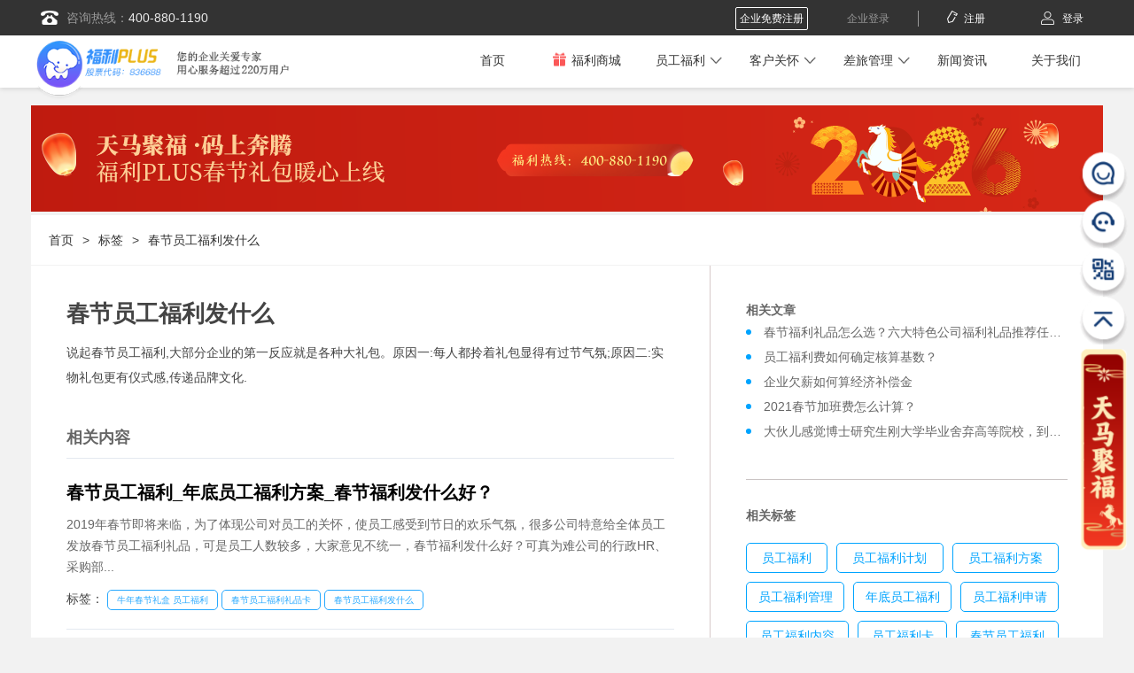

--- FILE ---
content_type: text/html;charset=UTF-8
request_url: https://www.fliplus.com/infotag/384/
body_size: 9498
content:
<!DOCTYPE html>
<html>

<head>
	<meta charset="UTF-8">
	<meta name="renderer" content="webkit">
	<meta http-equiv="X-UA-Compatible" content="IE=edge">
	<meta name="viewport"
		  content="width=device-width,initial-scale=1.0,maximum-scale=1.0,minimum-scale=1.0,user-scalable=yes">
	<meta name="applicable-device" content="pc">
	<meta http-equiv="mobile-agent" content="format=xhtml;url=" />
	<meta http-equiv="mobile-agent" content="format=html5;url=" />
    <title>春节员工福利发什么相关标签内容-福利plus</title>
    <meta name="keywords" content="春节员工福利发什么相关标签，福利plus" />
    <meta name="description" content="春节员工福利发什么相关标签页面，为您提供春节员工福利发什么相关资讯，福利plus一站式福利解决平台，专业为企业提供员工福利定制，企业福利定制等。" />

	<link rel="stylesheet" href="/template/25/resources/css/animate2019.css">
	<link rel="stylesheet" type="text/css" href="/template/25/resources/css/fuliplus_common.css" />
	<link rel="stylesheet" type="text/css" href="/template/25/resources/css/fuliplus_content.css" />
	<link rel="stylesheet" type="text/css" href="/template/25/resources/css/tag.css" />
	<script type="text/javascript" src="/template/25/resources/js/jquery-1.9.1.min.js"></script>
	<script charset="UTF-8" id="LA_COLLECT" src="//sdk.51.la/js-sdk-pro.min.js"></script>
	<script>LA.init({id:"K3SNVuWRfea7SiMk",ck:"K3SNVuWRfea7SiMk"})</script>
	<!--<script type="text/javascript" src="/template/25/resources/js/hm_baidu.js"></script> -->

</head>

<body style="padding-bottom:0" id="topPosition">
<div id="bannerHeightTag"></div>
<div class="public_page">
<div class="public_header">
    <div class="fliplus_shopping_links">
        <div class="common_width clearfix">
            <p class="left">
                <span class="icon_header icon_header_phone"></span>咨询热线：<span>400-880-1190</span>
            </p>
            <p class="right">
                <a href="//www.fliplus.com/vp-web-buyer/register.jhtml" rel="nofollow"
                   class="active"><span>企业免费注册</span></a>
                <a href="//hr.fliplus.com/hr/login.jsp" rel="nofollow"><span>企业登录</span></a>
                <a class="split">
                    <a href="//www.fliplus.com/vp-web-buyer/command/index.jhtml" rel="nofollow" class="last"><span>
                  <i class="icon_header icon_header_register" style="background-position:-9px -28px;"></i>注册</span></a>
                    <a href="//www.fliplus.com/vp-web-buyer/login.jhtml" rel="nofollow" class="last"><span><i
                            class="icon_header icon_header_login"></i>登录</span></a>
            </p>
        </div>
    </div>
    <div class="common_width clearfix">
        <a href="http://www.fliplus.com" class="logo">
            <h1>
                <img src="/template/25/resources/img/img_v3/pc/logo.png" alt="logo" />
            </h1>
            <img src="/template/25/resources/img/img_v3/pc/slogan.png" alt="员工福利平台" />
        </a>
        <div class="nav_shade">
            <div class="nav_shade_box">
                <ul id="top_nav_section clearfix">
                    <li class="nava fs14 item first">
                        <a href="/">首页</a>
                    </li>
                    <li>
                        <a href="https://www.fliplus.com/vp-web-buyer/index.jhtml" target="_blank" rel="nofollow">
                            <span class="icon_gift animated bounce-small infinite"></span>福利商城</a>
                    </li>
                    <li class="nava fs14 item middle  arrow ">
                        <a href="javascript:void(0);" >
                        员工福利
                        </a>
                        <div class="second_nav_block">
                            <ul class="common_width">
                                <!-- 过滤健康体检 -->
                                    <li>
                                        <a href="https://www.fliplus.com/fliplus/jieriguanhuai/index.html" target="_blank" title="节日关怀">
                                            <span class="icon_navs icon_navs_7"></span>
                                            <p>节日关怀</p>
                                        </a>
                                    </li>
                                <!-- 过滤健康体检 -->
                                    <li>
                                        <a href="https://www.fliplus.com/fliplus/shengri/index.html" target="_blank" title="生日关怀">
                                            <span class="icon_navs icon_navs_6"></span>
                                            <p>生日关怀</p>
                                        </a>
                                    </li>
                                <!-- 过滤健康体检 -->
                                <!-- 过滤健康体检 -->
                                    <li>
                                        <a href="https://www.fliplus.com/fliplus/canbu/index.html" target="_blank" title="餐补福利">
                                            <span class="icon_navs icon_navs_16"></span>
                                            <p>餐补福利</p>
                                        </a>
                                    </li>
                                <!-- 过滤健康体检 -->
                                    <li>
                                        <a href="https://www.fliplus.com/fliplus/jierilipin/index.html" target="_blank" title="节日礼品">
                                            <span class="icon_navs icon_navs_3"></span>
                                            <p>节日礼品</p>
                                        </a>
                                    </li>
                                <!-- 过滤健康体检 -->
                                    <li>
                                        <a href="https://www.fliplus.com/fliplus/shenghuofuwu/index.html" target="_blank" title="生活服务">
                                            <span class="icon_navs icon_navs_19"></span>
                                            <p>生活服务</p>
                                        </a>
                                    </li>
                                <!-- 过滤健康体检 -->
                                    <li>
                                        <a href="https://www.fliplus.com/fliplus/tanxingfuli/index.html" target="_blank" title="弹性福利">
                                            <span class="icon_navs icon_navs_2"></span>
                                            <p>弹性福利</p>
                                        </a>
                                    </li>
                                <!-- 过滤健康体检 -->
                                    <li>
                                        <a href="https://www.fliplus.com/fliplus/fulishangcheng/index.html" target="_blank" title="福利商城">
                                            <span class="icon_navs icon_navs_5"></span>
                                            <p>福利商城</p>
                                        </a>
                                    </li>
                                <!-- 过滤健康体检 -->
                                    <li>
                                        <a href="https://www.fliplus.com/fliplus/yuangongjili/index.html" target="_blank" title="员工激励">
                                            <span class="icon_navs icon_navs_13"></span>
                                            <p>员工激励</p>
                                        </a>
                                    </li>
                                <!-- 过滤健康体检 -->
                                    <li>
                                        <a href="https://www.fliplus.com/fliplus/renkezhuangqu/index.html" target="_blank" title="认可专区">
                                            <span class="icon_navs icon_navs_12"></span>
                                            <p>认可专区</p>
                                        </a>
                                    </li>
                                <!-- 过滤健康体检 -->
                                    <li>
                                        <a href="https://www.fliplus.com/fliplus/mianfeiheka/index.html" target="_blank" title="免费贺卡">
                                            <span class="icon_navs icon_navs_4"></span>
                                            <p>免费贺卡</p>
                                        </a>
                                    </li>
                                <!-- 过滤健康体检 -->
                                <li>
                                    <a href="javascript:void(0);">
                                        <span class="icon_navs icon_navs_18"></span>
                                        <p>更多</p>
                                    </a>
                                </li>
                            </ul>
                        </div>
                    </li>
                    <li class="has_second_layer  arrow">
                        <a href="javascript:void(0);"> 客户关怀</a>
                        <div class="nav_slide_down">
                            <a href="https://www.fliplus.com/fliplus/lipingka/index.html">礼品卡</a>
                            <a href="https://www.fliplus.com/fliplus/jifenshangchen/index.html">积分商城</a>
                        </div>
                    </li>
                    <li class="has_second_layer  arrow">
                        <a href="javascript:void(0);"> 差旅管理</a>
                        <div class="nav_slide_down">
                            <a href="https://www.fliplus.com/fliplus/chailvyusuan/index.html">差旅预算</a>
                            <a href="https://www.fliplus.com/fliplus/chailvshenqing/index.html">差旅申请</a>
                            <a href="https://www.fliplus.com/fliplus/chailvyuding/index.html">差旅预定</a>
                            <a href="https://www.fliplus.com/fliplus/chailvbaoxiao/index.html">差旅报销</a>
                        </div>
                    </li>
                    <li>
                        <a href="https://www.fliplus.com/fliplus/xingwenzixun/index.html"> 新闻资讯</a>
                    </li>
                    <li>
                        <a href="https://www.fliplus.com/fliplus/guanyuwomen/index.html"> 关于我们</a>
                    </li>
                </ul>
            </div>
        </div>
    </div>
</div>
<div class="fixed_right_section">
    <a href="javascript:void(0);" onclick="easemobim.bind()" class="icons_contact_QQ">
        <span class="text animated faster">客服咨询</span>
    </a>
    <a href="javascript:void(0);" class="icons_contact_phone" >
        <span class="text animated faster">电话咨询</span>
        <div class="first_layer animated faster"></div>
    </a>
    <a href="javascript:void(0);" class="icons_contact_qrcode">
        <span class="text animated faster">扫码关注</span>
        <div class="first_layer animated faster">
            <div>
                <img src="/template/25/resources/img/img_v2/weixin.jpg" />
                <img src="/template/25/resources/img/img_v2/app.png" />
                <img src="/template/25/resources/img/xcx.jpg" />
            </div>
        </div>
    </a>
    <a href="#topPosition" class="backTOP"><span class="text animated faster">回到顶部</span></a>
    <!-- <a href="//www.fliplus.com/vp-web-buyer/gift/jewelry_list.jhtml" class="activity" target="_blank"></a> -->
    <!-- <a href="javascript:void(0);" onclick="openTalk()" class="dailyActivity" ></a>-->
   <a href="https://www.fliplus.com/vp-web-buyer/act/list/3047.jhtml" class="dailyActivity" target="_blank"></a>
    <!--<a href="https://www.fliplus.com/vp-web-buyer/act/list/2033.jhtml"  class="dailyActivity" target="_blank"></a>-->
    <!-- <a href="{%find:type class=175 out=link%}/" class="dailyActivity" target="_blank"></a> -->
</div>


<script>
    //平台、设备和操作系统
    var isAndroid = window.navigator.appVersion.match(/android/gi);
    var isIPhone = window.navigator.appVersion.match(/iphone/gi);

    if (isAndroid || isIPhone) {
        window.location.href = '/mobile'+window.location.pathname;

    }
    window.easemobim = window.easemobim || {};
    easemobim.config = {
        hide: true,
        //autoConnect: true,
        configId: "50a269da-442a-424a-afd3-d032ae83b625",
        dialogPosition: { x: '100px', y: '10px' }
    };
    $(function () {
        var CURRENT_URL = window.location.href;
        $("#top_nav_section").find('a[href="' + CURRENT_URL + '"]').parents('li').addClass('active');

        $("#top_nav_section .second_nav_block li:gt(8):not(:last-child)").hide();
        $("#top_nav_section .second_nav_block li:last-child").on("click", function () {
            if ($(this).find("p").text() == "更多") {
                $(this).find("p").text("收起");
                $("#top_nav_section .second_nav_block .common_width").css("width", "1160px");
                $("#top_nav_section .second_nav_block li:gt(8):not(:last-child)").show();
                /*$(".second_nav_block li:lt(9):not(:last-child)").hide();*/
            } else {
                $(this).find("p").text("更多");
                $("#top_nav_section .second_nav_block .common_width").css("width", "730px");
                $("#top_nav_section .second_nav_block li:gt(8):not(:last-child)").hide();
                /*$(".second_nav_block li:lt(9):not(:last-child)").show();*/
            }
        })
        $(".first_layer").on("click", ".item", function (e) {
            e.stopPropagation;
            e.preventDefault();
            window.open($(this).attr("data-link"));
        })
        $(".backTOP").click(function () {
            $("html").animate({
                scrollTop: 0
            }, 'slow');
        })

        //收起顶部导航
        if ($("#bannerHeightTag").length) {
            $(window).scroll(function () {
                bannerBottom = $("#bannerHeightTag").offset().top;
                headerHeight = $(".public_header").height();
                bodyScroll = document.documentElement.scrollTop || window.pageYOffset || document
                    .body.scrollTop;
                if (bodyScroll >= bannerBottom - headerHeight) {
                    $(".public_header").addClass("simple");
                } else {
                    $(".public_header").removeClass("simple");
                }
            })
        }

        $(".fixed_right_section a").hover(function () {
            $(this).children(".text").css("display", "block").addClass("zoomIn");
            $(this).children(".first_layer").show().addClass("slideInRightSm");
        }, function () {
            $(this).children(".text").css("display", "none").removeClass("zoomIn")
            $(this).children(".first_layer").hide().removeClass("slideInRightSm");
        });
    })

    function openTalk() {
    }
</script>
<script src='//fliplus.kefu.easemob.com/webim/easemob.js'></script>
	<div class="aboutUsBanner"></div>
	<div class="center-main common_width">

		<a href="//www.fliplus.com/vp-web-buyer/register/simple.jhtml" class="banner_acticle">
		  <img src="/template/25/resources/img/newYear2022/image_article_top.png" alt="立即申请">
		</a>
		<div class="tab-main">
			<div class="tag-inner">
				<a href="/" class="tag-inner-a">首页</a> >
				<a href="/infotag" class="tag-inner-a">标签</a> >
				<a href="/infotag/384" class="tag-inner-a" title="春节员工福利发什么">春节员工福利发什么</a>
			</div>
			<div class="info-body">
				<!-- 左侧 -->
				<div class="info-left">
					<h1 class="info-left-heading">春节员工福利发什么</h1>
					<p class="info-left-article">
						说起春节员工福利,大部分企业的第一反应就是各种大礼包。原因一:每人都拎着礼包显得有过节气氛;原因二:实物礼包更有仪式感,传递品牌文化.
					</p>
					<h2 class="info-left-title">相关内容</h2>

					<div class="info-special-article">
						<h2 class="info-special-article-heading">
<a href="https://www.fliplus.com/fliplus/xingwenzixun/gonsixinwen/1039.html" title="春节员工福利_年底员工福利方案_春节福利发什么好？" target="_blank">春节员工福利_年底员工福利方案_春节福利发什么好？</a>						</h2>
						<p class="info-special-article-info">
							2019年春节即将来临，为了体现公司对员工的关怀，使员工感受到节日的欢乐气氛，很多公司特意给全体员工发放春节员工福利礼品，可是员工人数较多，大家意见不统一，春节福利发什么好？可真为难公司的行政HR、采购部...
						</p>
						<div style="margin-top: 10px;">
							标签：
							<a href="/infotag/474" class="bt-key">牛年春节礼盒 员工福利</a>
							<a href="/infotag/901" class="bt-key">春节员工福利礼品卡</a>
							<a href="/infotag/384" class="bt-key">春节员工福利发什么</a>
						</div>
					</div>
					<div class="info-special-article">
						<h2 class="info-special-article-heading">
<a href="https://www.fliplus.com/fliplus/xingwenzixun/hangyexinwen/1351.html" title="春节福利怎么发？春节福利费用预算多少合适？" target="_blank">春节福利怎么发？春节福利费用预算多少合适？</a>						</h2>
						<p class="info-special-article-info">
							春节福利是每个公司留住、鼓励和留存高层次人才，得到长期性优秀人才核心竞争力，塑造优良的企业品牌形象、提升竞争能力，春节福利变得更加关键。中秋已经结束，迎来完元旦节，新春佳节也很近了，辛劳一年365天，...
						</p>
						<div style="margin-top: 10px;">
							标签：
							<a href="/infotag/783" class="bt-key">春节企业福利</a>
							<a href="/infotag/731" class="bt-key">企业职工福利</a>
							<a href="/infotag/384" class="bt-key">春节员工福利发什么</a>
						</div>
					</div>
					<div class="info-special-article">
						<h2 class="info-special-article-heading">
<a href="https://www.fliplus.com/fliplus/xingwenzixun/hangyexinwen/1463.html" title="新年发福利,大波春节福利方案已经备好,等你开启采购模式哦!" target="_blank">新年发福利,大波春节福利方案已经备好,等你开启采购模式哦!</a>						</h2>
						<p class="info-special-article-info">
							临近年末，一大波春节福利计划方案将要扑面而来。应对各种各样的福利服务平台，HR们明确不很早的挑选好计划方案来控住老总控住员工？你了解什么才算是真实合适自身公司的福利吗？憋慌，福利plus一大波春节福利计划...
						</p>
						<div style="margin-top: 10px;">
							标签：
							<a href="/infotag/374" class="bt-key">春节员工福利</a>
							<a href="/infotag/422" class="bt-key">定制员工福利</a>
							<a href="/infotag/384" class="bt-key">春节员工福利发什么</a>
						</div>
					</div>
					<div class="info-special-article">
						<h2 class="info-special-article-heading">
<a href="https://www.fliplus.com/fliplus/xingwenzixun/hangyexinwen/1845.html" title="2021年春节发什么福利好？工会工作人员留意了！" target="_blank">2021年春节发什么福利好？工会工作人员留意了！</a>						</h2>
						<p class="info-special-article-info">
							往年的春节因为假日时间短，关于广大社畜们来说折腾回家还不如睡一觉来的经济实惠，最终每年春节都是自己啃着糖饼度过。相比其他同事在午餐时间评论假日方案，关于HR们来说午餐时间几乎想悉数拿来做社会调研“今年...
						</p>
						<div style="margin-top: 10px;">
							标签：
							<a href="/infotag/565" class="bt-key">工会员工福利方案</a>
							<a href="/infotag/987" class="bt-key">员工福利一般发什么</a>
							<a href="/infotag/384" class="bt-key">春节员工福利发什么</a>
						</div>
					</div>
					<div class="info-special-article">
						<h2 class="info-special-article-heading">
<a href="https://www.fliplus.com/fliplus/xingwenzixun/redianxinwen/340801.html" title="为什么有些福利会让员工心甘情愿的接受呢?" target="_blank">为什么有些福利会让员工心甘情愿的接受呢?</a>						</h2>
						<p class="info-special-article-info">
							据媒体报道，谷歌将把办公室福利从方便员工休息转向鸟类、蜜蜂、毛毛虫和螳螂。谷歌认为，新一代员工将愿意花费21亿美元购买St.John&amp;#39;sTerminal在办公园工作。设计师里克・库克(RickCook)在设计这个办公区时，...
						</p>
						<div style="margin-top: 10px;">
							标签：
							<a href="/infotag/363" class="bt-key">员工福利有哪些</a>
							<a href="/infotag/383" class="bt-key">员工福利发什么</a>
							<a href="/infotag/384" class="bt-key">春节员工福利发什么</a>
						</div>
					</div>
					<div class="info-special-article">
						<h2 class="info-special-article-heading">
<a href="https://www.fliplus.com/fliplus/xingwenzixun/gonsixinwen/354795.html" title="2023春节员工福利方案重磅上线&mdash;&mdash;福利PLUS春节礼包开售！" target="_blank">2023春节员工福利方案重磅上线&mdash;&mdash;福利PLUS春节礼包开售！</a>						</h2>
						<p class="info-special-article-info">
							春节，作为中国一个重要的传统节日对我们的每一位员工来说，这是他们最期待的时刻在这个特殊的节日里，这一天收到来自企业的春节礼物和祝福毫无疑问，它会给员工带来温暖的关怀和物质的满足企业把春节礼物做得好不...
						</p>
						<div style="margin-top: 10px;">
							标签：
							<a href="/infotag/374" class="bt-key">春节员工福利</a>
							<a href="/infotag/384" class="bt-key">春节员工福利发什么</a>
							<a href="/infotag/412630" class="bt-key">北京南京大牌档员工福利</a>
						</div>
					</div>
					<div class="info-special-article">
						<h2 class="info-special-article-heading">
<a href="https://www.fliplus.com/fliplus/xingwenzixun/gonsixinwen/356613.html" title="200元春节礼品推荐，春节员工福利方案，福利PLUS春节礼包" target="_blank">200元春节礼品推荐，春节员工福利方案，福利PLUS春节礼包</a>						</h2>
						<p class="info-special-article-info">
							春节、中秋、端午是三大传统节日，企业给员工发放节日福利会明显倾向这三个节日。其中发放春节福利的企业数量最多，90%以上的企业都会发放春节福利礼品，但受疫情影响和企业经营情况，春节的福利预算有所下跌，基...
						</p>
						<div style="margin-top: 10px;">
							标签：
							<a href="/infotag/374" class="bt-key">春节员工福利</a>
							<a href="/infotag/384" class="bt-key">春节员工福利发什么</a>
							<a href="/infotag/432853" class="bt-key">200元员工福利大气礼品</a>
						</div>
					</div>
					<div class="info-special-article">
						<h2 class="info-special-article-heading">
<a href="https://www.fliplus.com/fliplus/xingwenzixun/gonsixinwen/357845.html" title="300元春节员工福利方案，让春节福利有心意更有新意！" target="_blank">300元春节员工福利方案，让春节福利有心意更有新意！</a>						</h2>
						<p class="info-special-article-info">
							春节将至，说起福利，年货礼包一直是春节礼品的“主角”，也是作为员工福利、客户礼赠的首选。今年春节福利礼品发什么好？送什么能让员工满意？这是令人事部门最头痛的事。不要着急，福利plus小编为大家推荐300元...
						</p>
						<div style="margin-top: 10px;">
							标签：
							<a href="/infotag/374" class="bt-key">春节员工福利</a>
							<a href="/infotag/384" class="bt-key">春节员工福利发什么</a>
							<a href="/infotag/442266" class="bt-key">春节礼品方案</a>
						</div>
					</div>
					<div class="info-special-article">
						<h2 class="info-special-article-heading">
<a href="https://www.fliplus.com/fliplus/xingwenzixun/gonsixinwen/364357.html" title="春节福利这样发！让员工喜欢和老板满意的春节礼品方案" target="_blank">春节福利这样发！让员工喜欢和老板满意的春节礼品方案</a>						</h2>
						<p class="info-special-article-info">
							春节快到了，HR们总是在担心一件事:今年春节的员工福利发什么？人力资源部门真的很难。老板总是想用买白菜的钱做九菜一汤，而员工们想要吃一顿丰盛的晚餐。我们很难用一种方案让所有员工满意，因此，企业可以尝试...
						</p>
						<div style="margin-top: 10px;">
							标签：
							<a href="/infotag/374" class="bt-key">春节员工福利</a>
							<a href="/infotag/384" class="bt-key">春节员工福利发什么</a>
							<a href="/infotag/492069" class="bt-key">有一种幸福又发员工福利了</a>
						</div>
					</div>
					<div class="info-special-article">
						<h2 class="info-special-article-heading">
<a href="https://www.fliplus.com/fliplus/xingwenzixun/gonsixinwen/365673.html" title="春节福利选实物大礼包是企业福利最热门的选择方案" target="_blank">春节福利选实物大礼包是企业福利最热门的选择方案</a>						</h2>
						<p class="info-special-article-info">
							春节是中国传统的节日，也是企业给员工发放福利的重要节日。如今春节快到了，企业准备给员工发什么福利好呢？春节福利年年都有，年年都是花样多多，玩法多多，今年春节福利看我们HR们怎么玩出“新花样”。春节福利...
						</p>
						<div style="margin-top: 10px;">
							标签：
							<a href="/infotag/384" class="bt-key">春节员工福利发什么</a>
							<a href="/infotag/483519" class="bt-key">员工福利零食大礼包有什么</a>
							<a href="/infotag/492097" class="bt-key">员工福利零食大礼包有哪些</a>
						</div>
					</div>
					<div style="padding:20px 0;">
<div class="publicPagination">
    <a class="page">首页</a>
    <a class="page-curr">1</a>

    <a class="page" >末页</a>
</div>
					</div>
				</div>
				<!-- 右侧 -->
				<div class="info-right">
					<h4>相关文章</h4>
					<div class="info-right-data" style="border-bottom: 1px solid rgb(202, 196, 196);">
						<ul class="info-right-list">
							<li>
								<div class="tab-ul-circle"></div><a href="https://www.fliplus.com/fliplus/xingwenzixun/hangyexinwen/1412.html" title="春节福利礼品怎么选？六大特色公司福利礼品推荐任你选！" target="_blank" class="ff-yh fs14 a c-000">春节福利礼品怎么选？六大特色公司福利礼品推荐任你选！</a>
							</li>
							<li>
								<div class="tab-ul-circle"></div><a href="https://www.fliplus.com/fliplus/xingwenzixun/redianxinwen/2150.html" title="员工福利费如何确定核算基数？" target="_blank" class="ff-yh fs14 a c-000">员工福利费如何确定核算基数？</a>
							</li>
							<li>
								<div class="tab-ul-circle"></div><a href="https://www.fliplus.com/fliplus/xingwenzixun/hangyezixun/2507.html" title="企业欠薪如何算经济补偿金" target="_blank" class="ff-yh fs14 a c-000">企业欠薪如何算经济补偿金</a>
							</li>
							<li>
								<div class="tab-ul-circle"></div><a href="https://www.fliplus.com/fliplus/xingwenzixun/hangyezixun/2807.html" title="2021春节加班费怎么计算？" target="_blank" class="ff-yh fs14 a c-000">2021春节加班费怎么计算？</a>
							</li>
							<li>
								<div class="tab-ul-circle"></div><a href="https://www.fliplus.com/fliplus/xingwenzixun/xiangguanzixun/3137.html" title="大伙儿感觉博士研究生刚大学毕业舍弃高等院校，到公司工作中怎样？" target="_blank" class="ff-yh fs14 a c-000">大伙儿感觉博士研究生刚大学毕业舍弃高等院校，到公司工作中怎样？</a>
							</li>
						</ul>
					</div>
					<h4>相关标签</h4>
					<div class="info-right-keydata">
						<a href="/infotag/356" class="info-right-key">员工福利</a>
						<a href="/infotag/358" class="info-right-key">员工福利计划</a>
						<a href="/infotag/360" class="info-right-key">员工福利方案</a>
						<a href="/infotag/364" class="info-right-key">员工福利管理</a>
						<a href="/infotag/365" class="info-right-key">年底员工福利</a>
						<a href="/infotag/367" class="info-right-key">员工福利申请</a>
						<a href="/infotag/370" class="info-right-key">员工福利内容</a>
						<a href="/infotag/371" class="info-right-key">员工福利卡</a>
						<a href="/infotag/374" class="info-right-key">春节员工福利</a>
						<a href="/infotag/376" class="info-right-key">企业员工福利</a>
					</div>

					<h4>热门资讯</h4>
					<div class="info-right-data">
						<ul class="info-right-list">
							<li>
								<div class="tab-ul-circle"></div><a href="https://www.fliplus.com/fliplus/xingwenzixun/hangyexinwen/1896.html" title="阿里巴巴的职工福利一览" target="_blank" class="ff-yh fs14 a c-000">阿里巴巴的职工福利一览</a>
							</li>
							<li>
								<div class="tab-ul-circle"></div><a href="https://www.fliplus.com/fliplus/xingwenzixun/redianxinwen/1960.html" title="工会福利之维权支出是指什么？" target="_blank" class="ff-yh fs14 a c-000">工会福利之维权支出是指什么？</a>
							</li>
							<li>
								<div class="tab-ul-circle"></div><a href="https://www.fliplus.com/fliplus/xingwenzixun/hangyezixun/1966.html" title="HR招聘时，一般公司福利是怎么写的？&nbsp;&nbsp;" target="_blank" class="ff-yh fs14 a c-000">HR招聘时，一般公司福利是怎么写的？&nbsp;&nbsp;</a>
							</li>
							<li>
								<div class="tab-ul-circle"></div><a href="https://www.fliplus.com/fliplus/xingwenzixun/gonsixinwen/1961.html" title="工会福利费员工活动支出包含什么？有什么规定？" target="_blank" class="ff-yh fs14 a c-000">工会福利费员工活动支出包含什么？有什么规定？</a>
							</li>
							<li>
								<div class="tab-ul-circle"></div><a href="https://www.fliplus.com/fliplus/xingwenzixun/hangyezixun/2192.html" title="加班餐费归于福利费吗?如何做账?" target="_blank" class="ff-yh fs14 a c-000">加班餐费归于福利费吗?如何做账?</a>
							</li>
							<li>
								<div class="tab-ul-circle"></div><a href="https://www.fliplus.com/fliplus/xingwenzixun/gonsixinwen/930.html" title="福利plus荣获智享会&ldquo;2019中国弹性福利供应商10强&rdquo;" target="_blank" class="ff-yh fs14 a c-000">福利plus荣获智享会&ldquo;2019中国弹性福利供应商10强&rdquo;</a>
							</li>
							<li>
								<div class="tab-ul-circle"></div><a href="https://www.fliplus.com/fliplus/xingwenzixun/hangyezixun/439009.html" title="取消员工福利通知范文(员工福利调整范文)" target="_blank" class="ff-yh fs14 a c-000">取消员工福利通知范文(员工福利调整范文)</a>
							</li>
							<li>
								<div class="tab-ul-circle"></div><a href="https://www.fliplus.com/fliplus/xingwenzixun/gonsixinwen/2705.html" title="哪些节日公司会给职工发放福利？" target="_blank" class="ff-yh fs14 a c-000">哪些节日公司会给职工发放福利？</a>
							</li>
							<li>
								<div class="tab-ul-circle"></div><a href="https://www.fliplus.com/fliplus/xingwenzixun/redianxinwen/10097.html" title="Google丰厚的员工福利" target="_blank" class="ff-yh fs14 a c-000">Google丰厚的员工福利</a>
							</li>
							<li>
								<div class="tab-ul-circle"></div><a href="https://www.fliplus.com/fliplus/xingwenzixun/hangyezixun/3734.html" title="春节员工福利：意义与实施" target="_blank" class="ff-yh fs14 a c-000">春节员工福利：意义与实施</a>
							</li>
						</ul>
					</div>
				</div>
			</div>
		</div>
	</div>
<!--
 * @Descripttion: 
 * @version: 
 * @Author: gaolongzhi
 * @Date: 2020-03-25 10:36:03
 * @LastEditors: gaolongzhi
 * @LastEditTime: 2020-07-14 17:03:02
-->
<div class="public_footer">
    <div class="common_width">
        <div class="section_1">
            <div class="footer_link">
                <div class="header">关于注册</div>
                                <a href="https://www.fliplus.com/fliplus/guanyuzhuce/index.html/#sec1_1" target="_blank" rel="nofollow">会员注册</a>
                <a href="https://www.fliplus.com/fliplus/guanyuzhuce/index.html/#sec1_2" target="_blank" rel="nofollow">企业注册</a>
                <a href="https://www.fliplus.com/fliplus/guanyuzhuce/index.html/#sec1_3" target="_blank">关于服务</a>
            </div>
            <div class="footer_link">
                <div class="header">购物问题</div>
                <a href="https://www.fliplus.com/fliplus/gouwuwenti/index.html/#sec2_1" target="_blank">订单问题</a>
                <a href="https://www.fliplus.com/fliplus/gouwuwenti/index.html/#sec2_2" target="_blank">退货政策</a>
                <a href="https://www.fliplus.com/fliplus/gouwuwenti/index.html/#sec2_6" target="_blank">产品说明</a>
            </div>
            <div class="footer_link">
                <div class="header">福利Plus特色</div>
                <a href="https://www.fliplus.com/fliplus/fliplustese/index.html/#sec3_2" target="_blank" title="员工关怀平台">员工关怀平台</a>
                <a href="https://www.fliplus.com/fliplus/fliplustese/index.html/#sec3_3" target="_blank" title="福利特购商城">福利特购商城</a>
                <a href="https://www.fliplus.com/fliplus/fliplustese/index.html/#sec3_4" target="_blank" title="节日福利采购">专人专项服务</a>
            </div>
            <div class="footer_link">
                <div class="header">新闻</div>
                <a href="https://www.fliplus.com/fliplus/xingwenzixun/index.html" target="_blank" title="新闻资讯">新闻资讯</a>
                <a href="https://www.fliplus.com/fliplus/xingwenzixun/gonsixinwen/index.html" target="_blank" title="公司新闻">公司新闻</a>
                <a href="https://www.fliplus.com/fliplus/xingwenzixun/hangyexinwen/index.html" target="_blank" title="行业新闻">行业新闻</a>
            </div>
        </div>
        <div class="section_2">
            <div class="line">
                <span class="icon_nav icon_contact png_fix"></span>
                <div class="text">
                    <p class="p1">0755-86212290</p>
                    <p class="p2">工作日 9:00-18:00</p>
                </div>
            </div>
            <div class="line">
                <span class="icon_nav icon_message png_fix"></span>
                <div class="text">
                    <p class="p1">service@vpshop.cn</p>
                    <p class="p2">建议与咨询</p>
                </div>
            </div>
            <div class="line">
                <span class="icon_nav icon_weixin png_fix"></span>
                <div class="text">
                    <p class="p1">fliplus08</p>
                    <p class="p2">微信号咨询</p>
                </div>
            </div>
        </div>
        <div class="section_3">
            <div class="qrcode">
                <img src="/template/25/resources/img/weixin.jpg" />
                <p>关注微信公众号</p>
            </div>
            <div class="qrcode">
                <img src="/template/25/resources/img/app.png" />
                <p>扫码下载APP</p>
            </div>
        </div>

        <div class="Foot_cen_link">
                <p>用户搜索：</p>
                <div class="Foot_cen_lk">
                    <ul>
                        <li><a target="_blank" href="https://www.fliplus.com/fliplus/jierilipin/index.html" title="节日礼品">节日礼品</a></li>
                        <li><a target="_blank" href="https://www.fliplus.com/fliplus/yuangongjili/index.html" title="员工激励">员工激励</a></li>
                        <li><a target="_blank" href="https://www.fliplus.com/fliplus/tanxingfuli/index.html" title="弹性福利">弹性福利</a></li>
                        <li><a target="_blank" href="https://www.fliplus.com/fliplus/canbu/index.html" title="餐补福利">餐补福利</a></li>
                        <li><a target="_blank" href="https://www.fliplus.com/fliplus/qiyebangonyongpin/index.html" title="办公采购">办公采购</a></li>
                        <li><a target="_blank" href="https://www.fliplus.com/fliplus/lipingka/index.html" title="客户关怀">客户关怀</a></li>
                        <li><a target="_blank" href="https://www.fliplus.com/fliplus/jieriguanhuai/index.html" title="员工关怀">员工关怀</a></li>
                        <li><a target="_blank" href="https://www.fliplus.com/fliplus/jiankan/index.html" title="员工体检">员工体检</a></li>
                        <li><a target="_blank" href="https://www.fliplus.com/fliplus/shengri/index.html" title="生日福利">生日福利</a></li>
                        <li><a target="_blank" href="https://www.fliplus.com/" title="端午福利">端午福利</a></li>
                        <li><a target="_blank" href="https://www.fliplus.com/fliplus/fulishangcheng/index.html" title="员工福利商城">员工福利商城</a></li>
                        <li><a target="_blank" href="https://www.fliplus.com/" title="员工福利礼品">员工福利礼品</a></li>
                    </ul>
                </div>
                <div class="clearfix"></div>
                <p>热门搜索：</p>
                <div class="Foot_cen_lk">
                    <ul>
                        <li><a target="_blank" href="https://www.fliplus.com/" title="员工福利">员工福利</a></li>
                        <li><a target="_blank" href="https://www.fliplus.com/" title="福利采购">福利采购</a></li>
                        <li><a target="_blank" href="https://www.fliplus.com/" title="福利">福利</a></li>
                        <li><a target="_blank" href="https://www.fliplus.com/fliplus/jieriguanhuai/index.html" title="职工福利">职工福利</a></li>
                        <li><a target="_blank" href="https://www.fliplus.com/" title="公司福利">公司福利</a></li>
                        <li><a target="_blank" href="https://www.fliplus.com/" title="企业福利">企业福利</a></li>
                        <li><a target="_blank" href="https://www.fliplus.com/" title="员工福利平台">员工福利平台</a></li>
                        <li><a target="_blank" href="https://www.fliplus.com/" title="公司员工福利">公司员工福利</a></li>
                        <li><a target="_blank" href="https://www.fliplus.com/" title="企业员工福利">企业员工福利</a></li>
                        <li><a target="_blank" href="https://www.fliplus.com/fliplus/jieriguanhuai/index.html" title="中秋福利">中秋福利</a></li>
                        <li><a target="_blank" href="https://www.fliplus.com/fliplus/fulishangcheng/index.html" title="福利商城">福利商城</a></li>
                    </ul>
                </div>
                <div class="clearfix"></div>
        </div>

        <p class="copy_right">Copyright <span class="c">©</span> 2016–2021. 远行云商版权所有 |
            <a target="_blank" href="http://www.beian.gov.cn/portal/registerSystemInfo?recordcode=44030502007904" style="display:inline-block;text-decoration:none;height:20px;line-height:20px;"><img src="/template/25/resources/images/beian.png" style="float:left;"/>粤公网安备 44030502007904号</a> |
        <a href="https://beian.miit.gov.cn" target="_blank" rel="nofollow">粤ICP备16073333号</a> |
            食品经营许可证JY14403050090160
        </p>
    </div>
</div></div>
</body>
</html>


--- FILE ---
content_type: text/css
request_url: https://www.fliplus.com/template/25/resources/css/fuliplus_common.css
body_size: 30462
content:
@charset "utf-8";
* {
  margin: 0;
  padding: 0;
}
a {
  text-decoration: none;
}
a:hover {
  border: none;
}
ul {
  list-style: none;
}
img {
  border: none;
}
.clearfix:after {
  content: " ";
  display: block;
  font-size: 0;
  height: 0;
  clear: both;
  visibility: hidden;
}
.text-ellipsis {
  display: block;
  white-space: nowrap;
  overflow: hidden;
  text-overflow: ellipsis;
}
html {
  position: relative;
  width: 100%;
  height: 100%;
}
*html {
  background-image: url(about:blank);
  background-attachment: fixed;
}
body {
  position: relative;
  min-width: 1210px;
  min-height: 100%;
  background: #f2f2f2;
  font-size: 16px;
  font-family: 'Helvetica Neue', Helvetica, Arial, sans-serif;
  padding-top: 99px;
  padding-bottom: 352px;
  color: #444;
}
header,
section,
footer,
aside,
nav,
main,
article,
figure {
  display: block;
}
.common_width {
  width: 1210px;
  margin: 0 auto;
}
.icon_navs {
  display: block;
  margin: 0 auto;
  width: 50px;
  height: 50px;
  background-image: url(../img/img_v2/icon_navs.png);
  background-repeat: no-repeat;
}
.icon_navs.icon_navs_1 {
  background-position: -13px -12px;
}
.icon_navs.icon_navs_2 {
  background-position: -86px -12px;
}
.icon_navs.icon_navs_3 {
  background-position: -158px -12px;
}
.icon_navs.icon_navs_4 {
  background-position: -238px -12px;
}
.icon_navs.icon_navs_5 {
  background-position: -318px -12px;
}
.icon_navs.icon_navs_6 {
  background-position: -404px -12px;
}
.icon_navs.icon_navs_7 {
  background-position: -494px -12px;
}
.icon_navs.icon_navs_8 {
  background-position: -580px -12px;
}
.icon_navs.icon_navs_9 {
  background-position: -670px -12px;
}
.icon_navs.icon_navs_10 {
  background-position: -749px -12px;
}
.icon_navs.icon_navs_11 {
  background-position: -828px -12px;
}
.icon_navs.icon_navs_12 {
  background-position: -903px -12px;
}
.icon_navs.icon_navs_13 {
  background-position: -973px -12px;
}
.icon_navs.icon_navs_14 {
  background-position: -1050px -12px;
}
.icon_navs.icon_navs_15 {
  background-position: -1347px -13px;
}
.icon_navs.icon_navs_16 {
  background-position: -1201px -12px;
}
.icon_navs.icon_navs_17 {
  background-position: -1126px -12px;
}
.icon_navs.icon_navs_18 {
  background-position: -1273px -13px;
}
.icon_navs.icon_navs_19 {
  background-position: -670px -12px;
}
.icon_header {
  display: inline-block;
  vertical-align: middle;
  background-image: url(../img/img_v2/icon_header.png);
  background-repeat: no-repeat;
}
.icon_header.icon_header_phone {
  width: 30px;
  height: 30px;
  margin: 0 5px;
  background-position: -5px 1px;
}
.icon_header.icon_header_register {
  width: 20px;
  height: 20px;
  margin: -2px 4px 0 -7px;
  background-position: -53px -3px;
}
.icon_header.icon_header_login {
  width: 20px;
  height: 20px;
  margin: -2px 6px 0 -4px;
  background-position: -88px -3px;
}
.public_header {
  position: fixed;
  _position: absolute;
  top: 0;
  left: 0;
  width: 100%;
  height: 98px;
  background: #fff;
  border-bottom: 0.05px solid rgba(255, 255, 255, 0.5);
  z-index: 888;
  -webkit-box-shadow: 0 2px 5px rgba(0, 0, 0, 0.1);
  box-shadow: 0 2px 5px rgba(0, 0, 0, 0.1);
  transition: height 0.5s;
  -webkit-transition: height 0.5s;
  /* Safari */
}
.public_header.simple {
  height: 59px;
}
.public_header.simple .fliplus_shopping_links {
  height: 0;
  display: none;
}
.public_header .fliplus_shopping_links {
  position: relative;
  height: 40px;
  background: #333;
  font-size: 12px;
  z-index: 99;
  /*overflow: hidden;*/
  transition: height 0.5s;
  -webkit-transition: height 0.5s;
  /* Safari */
}
.public_header .fliplus_shopping_links .left {
  float: left;
  font-size: 14px;
  line-height: 40px;
  color: #999;
}
.public_header .fliplus_shopping_links .left span {
  color: #ebebeb;
}
.public_header .fliplus_shopping_links .right {
  padding-top: 8px;
  float: right;
  margin-right: -8px;
}
.public_header .fliplus_shopping_links .right a {
  display: inline-block;
  color: #999999;
  font-size: 12px;
  text-align: center;
  padding: 0 12px;
  min-width: 62px;
  height: 26px;
  line-height: 24px;
}
.public_header .fliplus_shopping_links .right a span {
  display: block;
  border: 1px solid #333;
  width: 80px;
  border-radius: 2px;
}
.public_header .fliplus_shopping_links .right a.active span {
  border: 1px solid #fff;
  color: #fff;
}
.public_header .fliplus_shopping_links .right a.active .icon_header.icon_header_register {
  background-position: -9px -28px;
}
.public_header .fliplus_shopping_links .right a.active:hover .icon_header_register {
  background-position: -53px -26px;
}
.public_header .fliplus_shopping_links .right .split {
  display: inline-block;
  vertical-align: middle;
  border-left: 1px solid #999;
  width: 1px;
  min-width: 1px;
  padding: 0;
  height: 18px;
  margin-top: -2px;
}
.public_header .fliplus_shopping_links .right a.last {
  color: #fff;
  position: relative;
}
.public_header .fliplus_shopping_links .right a.last img{
  display: none;
  width: 120px;
  position: absolute;
  left: -10px;
}
.public_header .fliplus_shopping_links .right a:hover {
  color: #92b7f3;
}
.public_header .fliplus_shopping_links .right a:hover .icon_header_register {
  background-position: -53px -26px;
}
.public_header .fliplus_shopping_links .right a:hover .icon_header_login {
  background-position: -88px -26px;
}
.public_header .fliplus_shopping_links .right a:hover span {
  border-color: #92b7f3;
  color: #92b7f3;
}
.public_header .logo {
  position: relative;
  float: left;
  padding-top: 2px;
}
.public_header .logo h1 {
  display: inline-block;
  vertical-align: middle;
}
.public_header .logo h1 img {
  margin-top: 0;
}
.public_header .logo img {
  position: relative;
  display: inline-block;
  vertical-align: middle;
  height: 62px;
  width: auto;
  margin-left: 2px;
  margin-top: -2px;
  z-index: 889;
}
.public_header .logo:before {
  content: " ";
  position: absolute;
  top: 3px;
  left: 2px;
  width: 60px;
  height: 70px;
  background: url(../img/img_v2/header_bg_circle.png) center center / auto 100% no-repeat;
  z-index: 0;
}
.public_header .nav_shade {
  float: right;
  position: relative;
  height: 59px;
}
.public_header .nav_shade_box {
  float: left;
}
.public_header .nav_more {
  position: absolute;
  right: 0;
  top: 0px;
  height: 100%;
  line-height: 57px;
  font-size: 14px;
  cursor: pointer;
  -webkit-transition: right 0.5s;
  transition: right 0.5s;
}
.public_header .nav_more:hover {
  color: #df5417;
}
.public_header ul li {
  float: left;
  height: 100%;
}
.public_header ul li.arrow a {
  background: url(../img/arrow_down.png) 94% center no-repeat;
  background-size: 14px auto;
}
.public_header ul li:hover.arrow a {
  background: url(../img/arrow_up.png) 94% center no-repeat;
  background-size: 14px auto;
}
.public_header ul li:hover.arrow .second_nav_block li a {
  background: none;
}
.public_header ul li.has_second_layer {
  position: relative;
}
.public_header ul li.has_second_layer > a {
  pointer-events: none;
}
.public_header ul li.has_second_layer .nav_slide_down {
  display: none;
  position: absolute;
  left: 0;
  top: 57px;
  width: 100%;
  background: #fff;
}
.public_header ul li.has_second_layer:hover .nav_slide_down {
  display: block;
}
.public_header ul li.has_second_layer .nav_slide_down a {
  line-height: 40px;
  border-bottom: none;
  width: 100%;
  margin: 0;
  color: #333;
  background: none;
}
.public_header ul li.has_second_layer .nav_slide_down a:hover {
  background-color: #f0f0f0;
  color: #369ff2;
}
.public_header ul li a {
  display: block;
  font-size: 14px;
  color: #333;
  height: 100%;
  line-height: 57px;
  padding: 0 12px;
  text-align: center;
  width: 106px;
  border-bottom: 3px solid transparent;
  -webkit-box-sizing: border-box;
  box-sizing: border-box;
}
.public_header ul li a .icon_gift {
  display: inline-block;
  vertical-align: middle;
  width: 16px;
  height: 16px;
  margin-top: -4px;
  margin-right: 6px;
  background: url(../img/img_v2/icon_gift.png) center center no-repeat;
}
.public_header ul li:hover a,
.public_header ul li.active a {
  color: #3b83f9;
  border-bottom-color: #3b83f9;
}
.public_header ul li:hover .second_nav_block {
  height: auto;
}
.public_header ul li.line {
  height: 20px;
  width: 1px;
  margin-top: 19px;
  background: #ddd;
  transition: all 0.5s;
  -webkit-transition: all 0.5s;
}
.public_header ul li .second_nav_block {
  position: absolute;
  top: 59px;
  left: -440px;
  width: 1160px;
  height: 0;
  background: rgba(255, 255, 255, 0.9);
  transition: height 0.5s;
  -webkit-transition: height 0.5s;
  overflow: hidden;
}
.public_header ul li .second_nav_block ul {
  float: none;
  padding: 30px 0;
  width: 730px;
  transition: width 0.3s;
  -webkit-transition: width 0.3s;
}
.public_header ul li .second_nav_block li {
  width: 145px;
  margin-bottom: 16px;
}
.public_header ul li .second_nav_block li a {
  color: #999999;
  border-bottom: none;
  font-size: 14px;
  width: 100%;
  margin: 0;
  line-height: 30px;
  display: inline-block;
  background: none;
}
.public_header ul li .second_nav_block li:hover a,
.public_header ul li .second_nav_block li.active a {
  color: #3b83f9;
}
.public_header ul li .second_nav_block li:hover .icon_navs.icon_navs_1,
.public_header ul li .second_nav_block li.active .icon_navs.icon_navs_1 {
  background-position: -13px -90px;
}
.public_header ul li .second_nav_block li:hover .icon_navs.icon_navs_2,
.public_header ul li .second_nav_block li.active .icon_navs.icon_navs_2 {
  background-position: -86px -90px;
}
.public_header ul li .second_nav_block li:hover .icon_navs.icon_navs_3,
.public_header ul li .second_nav_block li.active .icon_navs.icon_navs_3 {
  background-position: -158px -90px;
}
.public_header ul li .second_nav_block li:hover .icon_navs.icon_navs_4,
.public_header ul li .second_nav_block li.active .icon_navs.icon_navs_4 {
  background-position: -238px -90px;
}
.public_header ul li .second_nav_block li:hover .icon_navs.icon_navs_5,
.public_header ul li .second_nav_block li.active .icon_navs.icon_navs_5 {
  background-position: -318px -90px;
}
.public_header ul li .second_nav_block li:hover .icon_navs.icon_navs_6,
.public_header ul li .second_nav_block li.active .icon_navs.icon_navs_6 {
  background-position: -404px -90px;
}
.public_header ul li .second_nav_block li:hover .icon_navs.icon_navs_7,
.public_header ul li .second_nav_block li.active .icon_navs.icon_navs_7 {
  background-position: -494px -90px;
}
.public_header ul li .second_nav_block li:hover .icon_navs.icon_navs_8,
.public_header ul li .second_nav_block li.active .icon_navs.icon_navs_8 {
  background-position: -580px -90px;
}
.public_header ul li .second_nav_block li:hover .icon_navs.icon_navs_9,
.public_header ul li .second_nav_block li.active .icon_navs.icon_navs_9 {
  background-position: -670px -90px;
}
.public_header ul li .second_nav_block li:hover .icon_navs.icon_navs_10,
.public_header ul li .second_nav_block li.active .icon_navs.icon_navs_10 {
  background-position: -749px -90px;
}
.public_header ul li .second_nav_block li:hover .icon_navs.icon_navs_11,
.public_header ul li .second_nav_block li.active .icon_navs.icon_navs_11 {
  background-position: -828px -90px;
}
.public_header ul li .second_nav_block li:hover .icon_navs.icon_navs_12,
.public_header ul li .second_nav_block li.active .icon_navs.icon_navs_12 {
  background-position: -903px -90px;
}
.public_header ul li .second_nav_block li:hover .icon_navs.icon_navs_13,
.public_header ul li .second_nav_block li.active .icon_navs.icon_navs_13 {
  background-position: -973px -90px;
}
.public_header ul li .second_nav_block li:hover .icon_navs.icon_navs_14,
.public_header ul li .second_nav_block li.active .icon_navs.icon_navs_14 {
  background-position: -1050px -90px;
}
.public_header ul li .second_nav_block li:hover .icon_navs.icon_navs_15,
.public_header ul li .second_nav_block li.active .icon_navs.icon_navs_15 {
  background-position: -1347px -88px;
}
.public_header ul li .second_nav_block li:hover .icon_navs.icon_navs_16,
.public_header ul li .second_nav_block li.active .icon_navs.icon_navs_16 {
  background-position: -1201px -87px;
}
.public_header ul li .second_nav_block li:hover .icon_navs.icon_navs_17,
.public_header ul li .second_nav_block li.active .icon_navs.icon_navs_17 {
  background-position: -1126px -90px;
}
.public_header ul li .second_nav_block li:hover .icon_navs.icon_navs_18,
.public_header ul li .second_nav_block li.active .icon_navs.icon_navs_18 {
  background-position: -1273px -88px;
}
.public_header ul li .second_nav_block li:hover .icon_navs.icon_navs_19,
.public_header ul li .second_nav_block li.active .icon_navs.icon_navs_19 {
  background-position: -670px -90px;
}
.icon_nav {
  display: inline-block;
  vertical-align: middle;
  margin-top: -2px;
  width: 30px;
  height: 30px;
  margin-right: 8px;
  background: url(../img/icons_main.png) center center no-repeat;
}
.public_footer {
  position: absolute;
  left: 0;
  bottom: 0;
  width: 100%;
  min-width: 1210px;
  background: url(../img/grad_line.jpg) center top repeat-x #181520;
  padding-top: 2px;
}
.public_footer .common_width {
  position: relative;
  padding-top: 26px;
  padding-bottom: 45px;
}
.public_footer .common_width .section_1 {
  display: inline-block;
  *display: block;
  *float: left;
  vertical-align: middle;
  width: 530px;
  margin-top: -2px;
}
.public_footer .common_width .section_1 .footer_link {
  display: inline-block;
  width: 98px;
  *display: block;
  *float: left;
  *margin-right: 30px;
}
.public_footer .common_width .section_1 .footer_link + .footer_link {
  margin-left: 30px;
}
.public_footer .common_width .section_1 .footer_link .header {
  position: relative;
  font-size: 14px;
  color: #736d7f;
  border-bottom: 1px solid #369ff2;
  line-height: 48px;
  margin-bottom: 14px;
}
.public_footer .common_width .section_1 .footer_link .header:before {
  content: " ";
  position: absolute;
  left: 0;
  bottom: -4px;
  width: 7px;
  height: 7px;
  border-radius: 7px;
  background: #369ff2;
}
.public_footer .common_width .section_1 .footer_link a {
  display: block;
  text-align: right;
  font-size: 12px;
  color: #736d7f;
  line-height: 32px;
}
.public_footer .common_width .section_1 .footer_link a:hover {
  color: #808080;
}
.public_footer .common_width .section_2 {
  width: 300px;
  display: inline-block;
  *display: block;
  *float: left;
  vertical-align: middle;
  margin-top: -2px;
  margin-right: 11px;
  margin-left: 7px;
}
.public_footer .common_width .section_2 .line {
  padding: 5px 0;
  *height: 50px;
}
.public_footer .common_width .section_2 .line .icon_nav {
  width: 46px;
  height: 46px;
  *display: block;
  *float: left;
}
.public_footer .common_width .section_2 .line .icon_nav.icon_contact {
  background: url(../img/icon_microphone.png) center center no-repeat;
}
.public_footer .common_width .section_2 .line .icon_nav.icon_message {
  background: url(../img/icon_email.png) center center no-repeat;
}
.public_footer .common_width .section_2 .line .icon_nav.icon_weixin {
  background: url(../img/icon_weixin.png) center center no-repeat;
  background-size: 42px 42px;
}
.public_footer .common_width .section_2 .line .text {
  display: inline-block;
  vertical-align: middle;
  margin-top: -2px;
  *display: block;
  *float: left;
}
.public_footer .common_width .section_2 .line .text p.p1 {
  font-size: 22px;
  color: #369ff2;
  line-height: 36px;
}
.public_footer .common_width .section_2 .line .text p.p2 {
  font-size: 14px;
  color: #369ff2;
  color: rgba(54, 159, 242, 0.5);
}
.public_footer .common_width .section_3 {
  position: relative;
  display: inline-block;
  vertical-align: top;
  width: 335px;
  right: -24px;
  text-align: center;
  *display: block;
  *float: left;
}
.public_footer .common_width .section_3 .qrcode {
  padding-top: 12px;
  display: inline-block;
  vertical-align: middle;
  *display: block;
  *float: left;
  margin-top: -2px;
  margin-left: 3px;
  width: 160px;
}
.public_footer .common_width .section_3 .qrcode img {
  display: block;
  width: 112px;
  height: auto;
  cursor: pointer;
  margin: 0 auto;
}
.public_footer .common_width .section_3 .qrcode p {
  display: block;
  text-align: center;
  font-size: 13px;
  color: #808080;
  line-height: 50px;
}
.public_footer .common_width .copy_right {
  position: absolute;
  left: 0;
  bottom: 0;
  width: 100%;
  font-size: 12px;
  color: #808080;
  line-height: 44px;
  text-align: center;
  border-top: 1px solid rgba(86, 85, 88, 0.2);
}
.public_footer .common_width .copy_right a {
  color: #808080;
}
.public_footer .common_width .copy_right .c {
  display: inline-block;
  vertical-align: middle;
  font-size: 18px;
}
.public_page {
  width: 100%;
  min-width: 1210px;
  min-height: 100%;
  _height: auto;
  padding-bottom: 380px;
  _padding-bottom: 0;
}
.public_page .public_footer {
  _position: relative;
  _margin-top: 50px;
}
.icons_contact {
  display: block;
  width: 50px;
  height: 50px;
  background-image: url(../img/img_v2/icons_contact.png);
  background-repeat: no-repeat;
}
.icons_contact.icons_contact_QQ {
  background-position: -12px -6px;
}
.icons_contact.icons_contact_phone {
  background-position: -76px -6px;
}
.icons_contact.icons_contact_qrcode {
  background-position: -149px -6px;
}
.icons_contact.icons_contact_toTop {
  background-position: -217px -6px;
}
.fixed_right_section {
  position: fixed;
  right: 0;
  top: 20%;
  z-index: 889;
}
.mobileStyle .fixed_right_section a.icons_contact_QQ,
.mobileStyle .fixed_right_section a.activity {
  display: none;
}
.fixed_right_section a {
  position: relative;
  display: block;
  width: 68px;
  height: 68px;
  background-image: url(../img/v1905/icon_right.png);
  background-repeat: no-repeat;
}
.fixed_right_section a .text {
  display: none;
  width: 62px;
  height: 62px;
  line-height: 20px;
  margin: 0 auto;
  background: rgba(0, 0, 0, 0.6);
  font-size: 18px;
  color: #f6f6f6;
  border-radius: 100%;
  text-align: center;
  padding: 10px;
  box-sizing: border-box;
  overflow: hidden;
  transition: all 0.5s;
  -webkit-transition: all 0.5s;
}
.fixed_right_section a .first_layer {
  display: none;
  box-sizing: border-box;
  position: absolute;
  right: 62px;
  background-position: center center;
  background-repeat: no-repeat;
}
.fixed_right_section a.icons_contact_QQ {
  background-position: -1px 1px;
}
.fixed_right_section a.icons_contact_QQ .first_layer {
  width: 210px;
  height: 261px;
  background-image: url(../img/v1905/contact_bg.png);
  top: 0;
  padding-top: 24px;
}
.fixed_right_section a.icons_contact_QQ .first_layer .item {
  font-size: 14px;
  padding-left: 60px;
  background-repeat: no-repeat;
  background-position: 20px 4px;
  background-size: 25px 25px;
  margin-bottom: 10px;
}
.fixed_right_section a.icons_contact_QQ .first_layer .item .btn {
  width: 108px;
  height: 32px;
  line-height: 32px;
  border-radius: 16px;
  color: #fff;
  text-align: center;
}
.fixed_right_section a.icons_contact_QQ .first_layer .item .text_g {
  color: #999;
  line-height: 30px;
  text-align: left;
}
.fixed_right_section a.icons_contact_QQ .first_layer .item.enter {
  background-image: url(../img/v1905/contact_enter.png);
}
.fixed_right_section a.icons_contact_QQ .first_layer .item.enter .btn {
  background-color: #fe8921;
}
.fixed_right_section a.icons_contact_QQ .first_layer .item.seller {
  background-image: url(../img/v1905/contact_seller.png);
}
.fixed_right_section a.icons_contact_QQ .first_layer .item.seller .btn {
  background-color: #fcb315;
}
.fixed_right_section a.icons_contact_QQ .first_layer .item.user {
  background-image: url(../img/v1905/contact_user.png);
}
.fixed_right_section a.icons_contact_QQ .first_layer .item.user .btn {
  background-color: #4993fa;
}
.fixed_right_section a.icons_contact_phone {
  background-position: -1px -68px;
}
.fixed_right_section a.icons_contact_phone .first_layer {
  width: 210px;
  height: 162px;
  background-image: url(../img/v1905/pic_tel2.png);
  bottom: 0;
}
.fixed_right_section a.icons_contact_qrcode {
  background-position: -1px -137px;
}
.fixed_right_section a.icons_contact_qrcode .first_layer {
  width: 214px;
  height: 356px;
  top: 0;
}
.fixed_right_section a.icons_contact_qrcode .first_layer div {
  width: 214px;
  height: 356px;
  background: url(../img/v1905/bg_qrcode.png) center center no-repeat;
  padding-top: 16px;
}
.fixed_right_section a.icons_contact_qrcode .first_layer img {
  display: block;
  width: 100px;
  height: auto;
  margin-left: 76px;
  margin-bottom: 5px;
}
.fixed_right_section a.backTOP {
  background-position: -1px -206px;
}
.fixed_right_section a.activity {
  position: absolute;
  width: 68px;
  height: 256px;
  top: 270px;
  left: 0;
  background: url(../img/newYearGift/new_year_hide.png) center center no-repeat;
  transition: all 0.5s;
  -webkit-transition: all 0.5s;
}
.fixed_right_section a.activity:hover {
  width: 341px;
  left: -286px;
  background: url(../img/newYearGift/new_year_show.png) center center no-repeat;
}
.fixed_right_section a.dailyActivity {
  position: absolute;
  width: 68px;
  height: 291px;
  top: 278px;
  left: 0;
  background: url(../img/newYear2022/new_year_hide.png) center center no-repeat;
  transition: all 0.5s;
  -webkit-transition: all 0.5s;
}
.fixed_right_section a.dailyActivity:hover {
  width: 265px;
  height: 243px;
  left: -200px;
  background-image: url(../img/newYear2022/new_year_show.png);
}
@media screen and (max-width: 1366px) {
  .fixed_right_section {
    -webkit-transform: scale(0.8, 0.8);
    transform: scale(0.8, 0.8);
  }
  .fixed_right_section a.icons_contact_qrcode .first_layer {
    top: 40px;
    right: 86px;
  }
  .fixed_right_section a.icons_contact_qrcode .first_layer div {
    -webkit-transform: scale(1.25, 1.25);
    transform: scale(1.25, 1.25);
  }
}
/*添加友情链接*/
.public_footer .common_width .Foot_cen_link {
  padding: 10px 0;
  line-height: 30px;
  margin-top: 10px;
}
.public_footer .common_width .Foot_cen_link p {
  width: 80px;
  float: left;
  font-size: 12px;
  color: #666666;
}
.public_footer .common_width .Foot_cen_link .Foot_cen_lk {
  margin-left: 80px;
}
.public_footer .common_width .Foot_cen_link .Foot_cen_lk li {
  display: inline-block;
  zoom: 1;
  margin-right: 14px;
}
.public_footer .common_width .Foot_cen_link .Foot_cen_lk li a {
  font-size: 12px;
  color: #736d7f;
}
.public_footer .common_width .Foot_cen_link .Foot_cen_lk li a:hover {
  color: #808080;
}
.swiper-container.banner {
  display: block;
  width: 100%;
  height: 612px;
  overflow: hidden;
}
.swiper-container.banner .swiper-slide {
  display: block;
  width: 100%;
  height: 612px;
  background-repeat: no-repeat;
  background-position: center center;
  background-size: cover;
  background-color: #71abff;
}
.swiper-container.banner .swiper-button-prev,
.swiper-container.banner .swiper-button-next {
  width: 54px;
  height: 54px;
  background-color: rgba(255, 255, 255, 0.48);
  border-radius: 100%;
  background-size: 16px 30px;
  margin-top: -27px;
}
.swiper-container.banner .swiper-button-prev {
  left: 10%;
  background-image: url(../img/v1905/banner_prev.png);
}
.swiper-container.banner .swiper-button-next {
  right: 10%;
  background-image: url(../img/v1905/banner_next.png);
}
.swiper-container.banner .swiper-pagination-bullet {
  width: 14px;
  height: 14px;
  background: #fff;
  border: 1px solid #e9e9e9;
  opacity: 0.75;
  margin: 0 7px;
}
.swiper-container.banner .swiper-pagination-bullet-active {
  opacity: 1;
  width: 16px;
  height: 16px;
  border-color: #fff;
}
.swiper-container.banner .swiper-pagination.swiper-pagination-bullets {
  bottom: 30px;
}
@media screen and (max-width: 1366px) {
  .swiper-container.banner {
    height: 420px;
  }
  .swiper-container.banner .swiper-slide {
    height: 420px;
  }
}
.pub_contact_section {
  height: 602px;
  padding: 80px 0;
  background: #e1efff;
  box-sizing: border-box;
}
.pub_contact_section .content_us {
  position: relative;
  width: 1228px;
  height: 402px;
  background: url(../img/v1905/pic_contact.png) center center no-repeat;
  margin: 0 auto;
}
.pub_contact_section .content_us .btns {
  position: absolute;
  right: 76px;
  top: 50%;
  margin-top: -72px;
}
.pub_contact_section .content_us a {
  display: block;
  width: 194px;
  height: 54px;
  line-height: 54px;
  border-radius: 54px;
  font-size: 32px;
  color: #fff;
  margin-bottom: 36px;
  text-align: center;
}
.pub_contact_section .content_us a:first-child {
  background-color: #4993fa;
}
.pub_contact_section .content_us a:first-child:hover {
  background-color: #2b80f7;
}
.pub_contact_section .content_us a:first-child + a {
  background-color: #fab03b;
}
.pub_contact_section .content_us a:first-child + a:hover {
  background-color: #ef9b16;
}
.pub_logo_section {
  height: 914px;
  text-align: center;
  padding-top: 60px;
  background: url(../img/v1905/bg_logo_section.png) center bottom no-repeat;
  background: -webkit-linear-gradient(#e3f0ff, #a8cefd);
  /* Safari 5.1 - 6.0 */
  background: -o-linear-gradient(#e3f0ff, #a8cefd);
  /* Opera 11.1 - 12.0 */
  background: -moz-linear-gradient(#e3f0ff, #a8cefd);
  /* Firefox 3.6 - 15 */
  background: linear-gradient(#e3f0ff, #a8cefd);
  /* 标准的语法（必须放在最后） */
  box-sizing: border-box;
}
.pub_logo_section * {
  box-sizing: border-box;
}
.pub_logo_section h1 {
  font-size: 36px;
  color: #333;
  line-height: 90px;
}
.pub_logo_section h2 span {
  font-size: 30px;
  color: #333;
  margin: 0 18px;
}
.pub_logo_section h2 span em {
  font-size: 60px;
  color: #ed7f01;
  font-style: initial;
}
.pub_logo_section ul {
  width: 1210px;
  margin: 70px auto;
}
.pub_logo_section ul li {
  display: block;
  float: left;
  padding: 0 16px;
}
.pub_logo_section ul li a {
  display: table-cell;
  vertical-align: middle;
  text-align: center;
  width: 168px;
  height: 168px;
  border-radius: 100%;
  background: #fff;
  overflow: hidden;
}
.pub_logo_section ul li img {
  display: inline-block;
  vertical-align: middle;
  transition: all 1s;
  -webkit-transition: all 1s;
  /* Safari */
}
.pub_logo_section ul li:first-child + li + li + li + li + li + li {
  margin-left: 90px;
}
.pub_logo_section ul li:hover img {
  -webkit-transform: scale3d(1.2, 1.2, 1.2);
  transform: scale3d(1.2, 1.2, 1.2);
}
.midABottom {
  position: fixed;
  left: 0;
  bottom: -500px;
  display: block;
  width: 100%;
  min-width: 1210px;
  height: auto;
  z-index: 999;
  transition: bottom 1s ease;
  -webkit-transition: bottom 1s ease;
}
.midABottom img {
  display: block;
  width: 100%;
  height: auto;
}
.midABottom .close {
  position: absolute;
  right: 21%;
  top: 30%;
  display: block;
  width: 50px;
  height: 50px;
  z-index: 999;
}
.layer_fangyi {
  display: none;
  position: fixed;
  left: 0;
  top: 0;
  width: 100%;
  height: 100%;
  z-index: 999;
}
.layer_fangyi .layerBox {
  position: absolute;
  left: 50%;
  top: 50%;
  width: 742px;
  height: 456px;
  margin-left: -371px;
  margin-top: -228px;
  background: url(../img/newYear2020/fangyilayer.png) center center no-repeat;
}
.layer_fangyi .layerBox .close_btn {
  display: block;
  position: absolute;
  right: 40px;
  top: 20px;
  width: 40px;
  height: 40px;
  opacity: 0;
}
.layer_fangyi .layerBox a {
  display: block;
  position: absolute;
  bottom: 88px;
  width: 182px;
  height: 48px;
  opacity: 0;
}
.layer_fangyi .layerBox a.left_btn {
  left: 106px;
}
.layer_fangyi .layerBox a.right_btn {
  right: 134px;
}
.apply_section_from_offical_section {
  background-color: #e1efff;
  padding: 96px 0;
  box-sizing: border-box;
}
.apply_section_from_offical_section * {
  box-sizing: border-box;
}
.apply_section_from_offical {
  position: relative;
  width: 1075px;
  height: 589px;
  background: url(../img/apply_bg.png) center center no-repeat;
  margin: 0 auto;
  padding: 60px 80px;
}
.apply_section_from_offical .form_section_sm {
  display: block;
  width: 608px;
  height: 330px;
  background: #fff;
  border-radius: 12px;
  box-shadow: 0 0 10px rgba(0, 0, 0, 0.1);
  text-align: center;
}
.apply_section_from_offical .form_section_sm label.fieldError {
  left: 32px;
  top: 36px;
}
.apply_section_from_offical .form_section_sm .header {
  text-align: center;
  font-size: 24px;
  padding: 26px;
}
.apply_section_from_offical .form_section_sm .box {
  display: inline-block;
  vertical-align: text-top;
  text-align: left;
  margin: 0 10px;
}
.apply_section_from_offical .form_section_sm .item {
  position: relative;
  margin-bottom: 22px;
}
.apply_section_from_offical .form_section_sm .iconfontAli {
  position: absolute;
  left: 10px;
  top: 8px;
  font-size: 18px !important;
  color: #999;
}
.apply_section_from_offical .form_section_sm input[type="text"],
.apply_section_from_offical .form_section_sm select,
.apply_section_from_offical .form_section_sm textarea {
  display: block;
  width: 247px;
  height: 36px;
  line-height: 36px;
  background-color: #f4f4f4;
  border-radius: 2px;
  padding-left: 40px;
  border: none;
  font-size: 14px;
  color: #333;
}
.apply_section_from_offical .form_section_sm select {
  color: #999;
}
.apply_section_from_offical .form_section_sm select:hover {
  color: #333;
}
.apply_section_from_offical .form_section_sm textarea {
  height: 94px;
  padding: 10px;
  line-height: 20px;
}
.apply_section_from_offical .form_section_sm ::-webkit-input-placeholder {
  color: #999;
}
.apply_section_from_offical .form_section_sm ::-moz-placeholder {
  color: #999;
}
.apply_section_from_offical .form_section_sm :-ms-input-placeholder {
  color: #999;
}
.apply_section_from_offical .form_section_sm .btn {
  text-align: right;
}
.apply_section_from_offical .form_section_sm input[type="submit"] {
  display: inline-block;
  width: 158px;
  height: 52px;
  background: url(../img/apply_btn.png) center center no-repeat;
  border: none;
  margin-top: 10px;
}
.apply_section_from_offical .form_section_sm input[type="submit"]:hover {
  opacity: 0.9;
}

.publicPagination {
  text-align: center;
  padding: 10px 4px 20px;
}
.publicPagination a {
  display: inline-block;
  color: #666;
  border: 1px solid #ddd;
  padding: 0 6px;
  font-size: 14px;
  line-height: 24px;
  min-width: 26px;
}
.publicPagination a.page-curr {
  background-color: #ddd;
}
.grayPage{
  filter: progid:DXImageTransform.Microsoft.BasicImage(grayscale=1);
  -webkit-filter: grayscale(100%);
  -moz-filter: grayscale(100%);
  -ms-filter: grayscale(100%);
  -o-filter: grayscale(100%);
  filter: grayscale(100%);
  filter: gray;
}